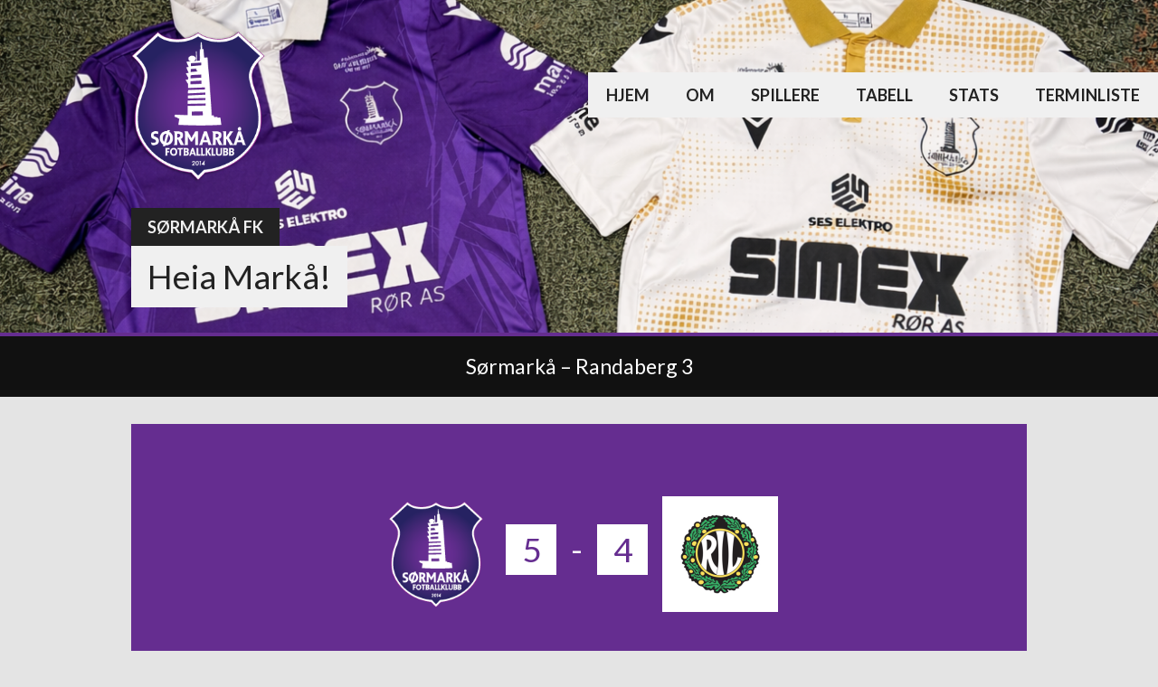

--- FILE ---
content_type: text/html; charset=UTF-8
request_url: https://sormarka-fk.no/event/sormarka-randaberg-3/
body_size: 10998
content:
<!DOCTYPE html>
<html lang="nb-NO">
<head>
<meta charset="UTF-8">
<meta name="viewport" content="width=device-width, initial-scale=1">
<link rel="profile" href="http://gmpg.org/xfn/11">
<link rel="pingback" href="https://sormarka-fk.no/xmlrpc.php">
<title>Sørmarkå &#8211; Randaberg 3 &#8211; Sørmarkå FK</title>
<meta name='robots' content='max-image-preview:large' />
<link rel='dns-prefetch' href='//fonts.googleapis.com' />
<link rel="alternate" type="application/rss+xml" title="Sørmarkå FK &raquo; strøm" href="https://sormarka-fk.no/feed/" />
<link rel="alternate" type="application/rss+xml" title="Sørmarkå FK &raquo; kommentarstrøm" href="https://sormarka-fk.no/comments/feed/" />
<link rel="alternate" title="oEmbed (JSON)" type="application/json+oembed" href="https://sormarka-fk.no/wp-json/oembed/1.0/embed?url=https%3A%2F%2Fsormarka-fk.no%2Fevent%2Fsormarka-randaberg-3%2F" />
<link rel="alternate" title="oEmbed (XML)" type="text/xml+oembed" href="https://sormarka-fk.no/wp-json/oembed/1.0/embed?url=https%3A%2F%2Fsormarka-fk.no%2Fevent%2Fsormarka-randaberg-3%2F&#038;format=xml" />
<style id='wp-img-auto-sizes-contain-inline-css' type='text/css'>
img:is([sizes=auto i],[sizes^="auto," i]){contain-intrinsic-size:3000px 1500px}
/*# sourceURL=wp-img-auto-sizes-contain-inline-css */
</style>
<style id='wp-emoji-styles-inline-css' type='text/css'>

	img.wp-smiley, img.emoji {
		display: inline !important;
		border: none !important;
		box-shadow: none !important;
		height: 1em !important;
		width: 1em !important;
		margin: 0 0.07em !important;
		vertical-align: -0.1em !important;
		background: none !important;
		padding: 0 !important;
	}
/*# sourceURL=wp-emoji-styles-inline-css */
</style>
<style id='wp-block-library-inline-css' type='text/css'>
:root{--wp-block-synced-color:#7a00df;--wp-block-synced-color--rgb:122,0,223;--wp-bound-block-color:var(--wp-block-synced-color);--wp-editor-canvas-background:#ddd;--wp-admin-theme-color:#007cba;--wp-admin-theme-color--rgb:0,124,186;--wp-admin-theme-color-darker-10:#006ba1;--wp-admin-theme-color-darker-10--rgb:0,107,160.5;--wp-admin-theme-color-darker-20:#005a87;--wp-admin-theme-color-darker-20--rgb:0,90,135;--wp-admin-border-width-focus:2px}@media (min-resolution:192dpi){:root{--wp-admin-border-width-focus:1.5px}}.wp-element-button{cursor:pointer}:root .has-very-light-gray-background-color{background-color:#eee}:root .has-very-dark-gray-background-color{background-color:#313131}:root .has-very-light-gray-color{color:#eee}:root .has-very-dark-gray-color{color:#313131}:root .has-vivid-green-cyan-to-vivid-cyan-blue-gradient-background{background:linear-gradient(135deg,#00d084,#0693e3)}:root .has-purple-crush-gradient-background{background:linear-gradient(135deg,#34e2e4,#4721fb 50%,#ab1dfe)}:root .has-hazy-dawn-gradient-background{background:linear-gradient(135deg,#faaca8,#dad0ec)}:root .has-subdued-olive-gradient-background{background:linear-gradient(135deg,#fafae1,#67a671)}:root .has-atomic-cream-gradient-background{background:linear-gradient(135deg,#fdd79a,#004a59)}:root .has-nightshade-gradient-background{background:linear-gradient(135deg,#330968,#31cdcf)}:root .has-midnight-gradient-background{background:linear-gradient(135deg,#020381,#2874fc)}:root{--wp--preset--font-size--normal:16px;--wp--preset--font-size--huge:42px}.has-regular-font-size{font-size:1em}.has-larger-font-size{font-size:2.625em}.has-normal-font-size{font-size:var(--wp--preset--font-size--normal)}.has-huge-font-size{font-size:var(--wp--preset--font-size--huge)}.has-text-align-center{text-align:center}.has-text-align-left{text-align:left}.has-text-align-right{text-align:right}.has-fit-text{white-space:nowrap!important}#end-resizable-editor-section{display:none}.aligncenter{clear:both}.items-justified-left{justify-content:flex-start}.items-justified-center{justify-content:center}.items-justified-right{justify-content:flex-end}.items-justified-space-between{justify-content:space-between}.screen-reader-text{border:0;clip-path:inset(50%);height:1px;margin:-1px;overflow:hidden;padding:0;position:absolute;width:1px;word-wrap:normal!important}.screen-reader-text:focus{background-color:#ddd;clip-path:none;color:#444;display:block;font-size:1em;height:auto;left:5px;line-height:normal;padding:15px 23px 14px;text-decoration:none;top:5px;width:auto;z-index:100000}html :where(.has-border-color){border-style:solid}html :where([style*=border-top-color]){border-top-style:solid}html :where([style*=border-right-color]){border-right-style:solid}html :where([style*=border-bottom-color]){border-bottom-style:solid}html :where([style*=border-left-color]){border-left-style:solid}html :where([style*=border-width]){border-style:solid}html :where([style*=border-top-width]){border-top-style:solid}html :where([style*=border-right-width]){border-right-style:solid}html :where([style*=border-bottom-width]){border-bottom-style:solid}html :where([style*=border-left-width]){border-left-style:solid}html :where(img[class*=wp-image-]){height:auto;max-width:100%}:where(figure){margin:0 0 1em}html :where(.is-position-sticky){--wp-admin--admin-bar--position-offset:var(--wp-admin--admin-bar--height,0px)}@media screen and (max-width:600px){html :where(.is-position-sticky){--wp-admin--admin-bar--position-offset:0px}}

/*# sourceURL=wp-block-library-inline-css */
</style><style id='global-styles-inline-css' type='text/css'>
:root{--wp--preset--aspect-ratio--square: 1;--wp--preset--aspect-ratio--4-3: 4/3;--wp--preset--aspect-ratio--3-4: 3/4;--wp--preset--aspect-ratio--3-2: 3/2;--wp--preset--aspect-ratio--2-3: 2/3;--wp--preset--aspect-ratio--16-9: 16/9;--wp--preset--aspect-ratio--9-16: 9/16;--wp--preset--color--black: #000000;--wp--preset--color--cyan-bluish-gray: #abb8c3;--wp--preset--color--white: #ffffff;--wp--preset--color--pale-pink: #f78da7;--wp--preset--color--vivid-red: #cf2e2e;--wp--preset--color--luminous-vivid-orange: #ff6900;--wp--preset--color--luminous-vivid-amber: #fcb900;--wp--preset--color--light-green-cyan: #7bdcb5;--wp--preset--color--vivid-green-cyan: #00d084;--wp--preset--color--pale-cyan-blue: #8ed1fc;--wp--preset--color--vivid-cyan-blue: #0693e3;--wp--preset--color--vivid-purple: #9b51e0;--wp--preset--gradient--vivid-cyan-blue-to-vivid-purple: linear-gradient(135deg,rgb(6,147,227) 0%,rgb(155,81,224) 100%);--wp--preset--gradient--light-green-cyan-to-vivid-green-cyan: linear-gradient(135deg,rgb(122,220,180) 0%,rgb(0,208,130) 100%);--wp--preset--gradient--luminous-vivid-amber-to-luminous-vivid-orange: linear-gradient(135deg,rgb(252,185,0) 0%,rgb(255,105,0) 100%);--wp--preset--gradient--luminous-vivid-orange-to-vivid-red: linear-gradient(135deg,rgb(255,105,0) 0%,rgb(207,46,46) 100%);--wp--preset--gradient--very-light-gray-to-cyan-bluish-gray: linear-gradient(135deg,rgb(238,238,238) 0%,rgb(169,184,195) 100%);--wp--preset--gradient--cool-to-warm-spectrum: linear-gradient(135deg,rgb(74,234,220) 0%,rgb(151,120,209) 20%,rgb(207,42,186) 40%,rgb(238,44,130) 60%,rgb(251,105,98) 80%,rgb(254,248,76) 100%);--wp--preset--gradient--blush-light-purple: linear-gradient(135deg,rgb(255,206,236) 0%,rgb(152,150,240) 100%);--wp--preset--gradient--blush-bordeaux: linear-gradient(135deg,rgb(254,205,165) 0%,rgb(254,45,45) 50%,rgb(107,0,62) 100%);--wp--preset--gradient--luminous-dusk: linear-gradient(135deg,rgb(255,203,112) 0%,rgb(199,81,192) 50%,rgb(65,88,208) 100%);--wp--preset--gradient--pale-ocean: linear-gradient(135deg,rgb(255,245,203) 0%,rgb(182,227,212) 50%,rgb(51,167,181) 100%);--wp--preset--gradient--electric-grass: linear-gradient(135deg,rgb(202,248,128) 0%,rgb(113,206,126) 100%);--wp--preset--gradient--midnight: linear-gradient(135deg,rgb(2,3,129) 0%,rgb(40,116,252) 100%);--wp--preset--font-size--small: 13px;--wp--preset--font-size--medium: 20px;--wp--preset--font-size--large: 36px;--wp--preset--font-size--x-large: 42px;--wp--preset--spacing--20: 0.44rem;--wp--preset--spacing--30: 0.67rem;--wp--preset--spacing--40: 1rem;--wp--preset--spacing--50: 1.5rem;--wp--preset--spacing--60: 2.25rem;--wp--preset--spacing--70: 3.38rem;--wp--preset--spacing--80: 5.06rem;--wp--preset--shadow--natural: 6px 6px 9px rgba(0, 0, 0, 0.2);--wp--preset--shadow--deep: 12px 12px 50px rgba(0, 0, 0, 0.4);--wp--preset--shadow--sharp: 6px 6px 0px rgba(0, 0, 0, 0.2);--wp--preset--shadow--outlined: 6px 6px 0px -3px rgb(255, 255, 255), 6px 6px rgb(0, 0, 0);--wp--preset--shadow--crisp: 6px 6px 0px rgb(0, 0, 0);}:where(.is-layout-flex){gap: 0.5em;}:where(.is-layout-grid){gap: 0.5em;}body .is-layout-flex{display: flex;}.is-layout-flex{flex-wrap: wrap;align-items: center;}.is-layout-flex > :is(*, div){margin: 0;}body .is-layout-grid{display: grid;}.is-layout-grid > :is(*, div){margin: 0;}:where(.wp-block-columns.is-layout-flex){gap: 2em;}:where(.wp-block-columns.is-layout-grid){gap: 2em;}:where(.wp-block-post-template.is-layout-flex){gap: 1.25em;}:where(.wp-block-post-template.is-layout-grid){gap: 1.25em;}.has-black-color{color: var(--wp--preset--color--black) !important;}.has-cyan-bluish-gray-color{color: var(--wp--preset--color--cyan-bluish-gray) !important;}.has-white-color{color: var(--wp--preset--color--white) !important;}.has-pale-pink-color{color: var(--wp--preset--color--pale-pink) !important;}.has-vivid-red-color{color: var(--wp--preset--color--vivid-red) !important;}.has-luminous-vivid-orange-color{color: var(--wp--preset--color--luminous-vivid-orange) !important;}.has-luminous-vivid-amber-color{color: var(--wp--preset--color--luminous-vivid-amber) !important;}.has-light-green-cyan-color{color: var(--wp--preset--color--light-green-cyan) !important;}.has-vivid-green-cyan-color{color: var(--wp--preset--color--vivid-green-cyan) !important;}.has-pale-cyan-blue-color{color: var(--wp--preset--color--pale-cyan-blue) !important;}.has-vivid-cyan-blue-color{color: var(--wp--preset--color--vivid-cyan-blue) !important;}.has-vivid-purple-color{color: var(--wp--preset--color--vivid-purple) !important;}.has-black-background-color{background-color: var(--wp--preset--color--black) !important;}.has-cyan-bluish-gray-background-color{background-color: var(--wp--preset--color--cyan-bluish-gray) !important;}.has-white-background-color{background-color: var(--wp--preset--color--white) !important;}.has-pale-pink-background-color{background-color: var(--wp--preset--color--pale-pink) !important;}.has-vivid-red-background-color{background-color: var(--wp--preset--color--vivid-red) !important;}.has-luminous-vivid-orange-background-color{background-color: var(--wp--preset--color--luminous-vivid-orange) !important;}.has-luminous-vivid-amber-background-color{background-color: var(--wp--preset--color--luminous-vivid-amber) !important;}.has-light-green-cyan-background-color{background-color: var(--wp--preset--color--light-green-cyan) !important;}.has-vivid-green-cyan-background-color{background-color: var(--wp--preset--color--vivid-green-cyan) !important;}.has-pale-cyan-blue-background-color{background-color: var(--wp--preset--color--pale-cyan-blue) !important;}.has-vivid-cyan-blue-background-color{background-color: var(--wp--preset--color--vivid-cyan-blue) !important;}.has-vivid-purple-background-color{background-color: var(--wp--preset--color--vivid-purple) !important;}.has-black-border-color{border-color: var(--wp--preset--color--black) !important;}.has-cyan-bluish-gray-border-color{border-color: var(--wp--preset--color--cyan-bluish-gray) !important;}.has-white-border-color{border-color: var(--wp--preset--color--white) !important;}.has-pale-pink-border-color{border-color: var(--wp--preset--color--pale-pink) !important;}.has-vivid-red-border-color{border-color: var(--wp--preset--color--vivid-red) !important;}.has-luminous-vivid-orange-border-color{border-color: var(--wp--preset--color--luminous-vivid-orange) !important;}.has-luminous-vivid-amber-border-color{border-color: var(--wp--preset--color--luminous-vivid-amber) !important;}.has-light-green-cyan-border-color{border-color: var(--wp--preset--color--light-green-cyan) !important;}.has-vivid-green-cyan-border-color{border-color: var(--wp--preset--color--vivid-green-cyan) !important;}.has-pale-cyan-blue-border-color{border-color: var(--wp--preset--color--pale-cyan-blue) !important;}.has-vivid-cyan-blue-border-color{border-color: var(--wp--preset--color--vivid-cyan-blue) !important;}.has-vivid-purple-border-color{border-color: var(--wp--preset--color--vivid-purple) !important;}.has-vivid-cyan-blue-to-vivid-purple-gradient-background{background: var(--wp--preset--gradient--vivid-cyan-blue-to-vivid-purple) !important;}.has-light-green-cyan-to-vivid-green-cyan-gradient-background{background: var(--wp--preset--gradient--light-green-cyan-to-vivid-green-cyan) !important;}.has-luminous-vivid-amber-to-luminous-vivid-orange-gradient-background{background: var(--wp--preset--gradient--luminous-vivid-amber-to-luminous-vivid-orange) !important;}.has-luminous-vivid-orange-to-vivid-red-gradient-background{background: var(--wp--preset--gradient--luminous-vivid-orange-to-vivid-red) !important;}.has-very-light-gray-to-cyan-bluish-gray-gradient-background{background: var(--wp--preset--gradient--very-light-gray-to-cyan-bluish-gray) !important;}.has-cool-to-warm-spectrum-gradient-background{background: var(--wp--preset--gradient--cool-to-warm-spectrum) !important;}.has-blush-light-purple-gradient-background{background: var(--wp--preset--gradient--blush-light-purple) !important;}.has-blush-bordeaux-gradient-background{background: var(--wp--preset--gradient--blush-bordeaux) !important;}.has-luminous-dusk-gradient-background{background: var(--wp--preset--gradient--luminous-dusk) !important;}.has-pale-ocean-gradient-background{background: var(--wp--preset--gradient--pale-ocean) !important;}.has-electric-grass-gradient-background{background: var(--wp--preset--gradient--electric-grass) !important;}.has-midnight-gradient-background{background: var(--wp--preset--gradient--midnight) !important;}.has-small-font-size{font-size: var(--wp--preset--font-size--small) !important;}.has-medium-font-size{font-size: var(--wp--preset--font-size--medium) !important;}.has-large-font-size{font-size: var(--wp--preset--font-size--large) !important;}.has-x-large-font-size{font-size: var(--wp--preset--font-size--x-large) !important;}
/*# sourceURL=global-styles-inline-css */
</style>

<style id='classic-theme-styles-inline-css' type='text/css'>
/*! This file is auto-generated */
.wp-block-button__link{color:#fff;background-color:#32373c;border-radius:9999px;box-shadow:none;text-decoration:none;padding:calc(.667em + 2px) calc(1.333em + 2px);font-size:1.125em}.wp-block-file__button{background:#32373c;color:#fff;text-decoration:none}
/*# sourceURL=/wp-includes/css/classic-themes.min.css */
</style>
<link rel='stylesheet' id='dashicons-css' href='https://sormarka-fk.no/wp-includes/css/dashicons.min.css?ver=6.9' type='text/css' media='all' />
<link rel='stylesheet' id='sportspress-general-css' href='//sormarka-fk.no/wp-content/plugins/sportspress-pro/includes/sportspress/assets/css/sportspress.css?ver=2.7.24' type='text/css' media='all' />
<link rel='stylesheet' id='sportspress-icons-css' href='//sormarka-fk.no/wp-content/plugins/sportspress-pro/includes/sportspress/assets/css/icons.css?ver=2.7' type='text/css' media='all' />
<link rel='stylesheet' id='sportspress-event-statistics-css' href='//sormarka-fk.no/wp-content/plugins/sportspress-pro/includes/sportspress-match-stats/css/sportspress-match-stats.css?ver=2.2' type='text/css' media='all' />
<link rel='stylesheet' id='sportspress-results-matrix-css' href='//sormarka-fk.no/wp-content/plugins/sportspress-pro/includes/sportspress-results-matrix/css/sportspress-results-matrix.css?ver=2.6.9' type='text/css' media='all' />
<link rel='stylesheet' id='sportspress-scoreboard-css' href='//sormarka-fk.no/wp-content/plugins/sportspress-pro/includes/sportspress-scoreboard/css/sportspress-scoreboard.css?ver=2.6.11' type='text/css' media='all' />
<link rel='stylesheet' id='sportspress-scoreboard-ltr-css' href='//sormarka-fk.no/wp-content/plugins/sportspress-pro/includes/sportspress-scoreboard/css/sportspress-scoreboard-ltr.css?ver=2.6.11' type='text/css' media='all' />
<link rel='stylesheet' id='sportspress-sponsors-css' href='//sormarka-fk.no/wp-content/plugins/sportspress-pro/includes/sportspress-sponsors/css/sportspress-sponsors.css?ver=2.6.15' type='text/css' media='all' />
<link rel='stylesheet' id='sportspress-timelines-css' href='//sormarka-fk.no/wp-content/plugins/sportspress-pro/includes/sportspress-timelines/css/sportspress-timelines.css?ver=2.6' type='text/css' media='all' />
<link rel='stylesheet' id='leaflet_stylesheet-css' href='https://sormarka-fk.no/wp-content/plugins/sportspress-pro/includes/sportspress/assets/css/leaflet.css?ver=1.8.0' type='text/css' media='all' />
<link rel='stylesheet' id='mega-slider-style-css' href='https://sormarka-fk.no/wp-content/themes/premier/plugins/mega-slider/assets/css/mega-slider.css?ver=1.0.1' type='text/css' media='all' />
<link rel='stylesheet' id='news-widget-style-css' href='https://sormarka-fk.no/wp-content/themes/premier/plugins/news-widget/assets/css/news-widget.css?ver=1.0.1' type='text/css' media='all' />
<link rel='stylesheet' id='social-sidebar-icons-css' href='https://sormarka-fk.no/wp-content/themes/premier/plugins/social-sidebar/assets/css/social-sidebar-icons.css?ver=1.0' type='text/css' media='all' />
<link rel='stylesheet' id='social-sidebar-css' href='https://sormarka-fk.no/wp-content/themes/premier/plugins/social-sidebar/assets/css/social-sidebar.css?ver=1.0' type='text/css' media='all' />
<link rel='stylesheet' id='social-sidebar-classic-css' href='https://sormarka-fk.no/wp-content/themes/premier/plugins/social-sidebar/assets/css/skins/classic.css?ver=1.0' type='text/css' media='all' />
<link rel='stylesheet' id='rookie-lato-css' href='//fonts.googleapis.com/css?family=Lato%3A400%2C700%2C400italic%2C700italic&#038;subset=latin-ext&#038;ver=6.9' type='text/css' media='all' />
<link rel='stylesheet' id='rookie-framework-style-css' href='https://sormarka-fk.no/wp-content/themes/premier/framework.css?ver=6.9' type='text/css' media='all' />
<link rel='stylesheet' id='rookie-style-css' href='https://sormarka-fk.no/wp-content/themes/premier/style.css?ver=6.9' type='text/css' media='all' />
<link rel='stylesheet' id='premier-droid-sans-css' href='//fonts.googleapis.com/css?family=Droid+Sans%3A400%2C400italic%2C700%2C700italic&#038;ver=6.9' type='text/css' media='all' />
<style type="text/css"></style>		<style type="text/css"> /* Premier Custom Layout */
		@media screen and (min-width: 1025px) {
			.site-branding, .site-content, .footer-area {
				width: 1020px; }
		}
		</style>
				<style type="text/css"> /* Frontend CSS */
		.sp-post-content {
			background: #ffffff; }
		pre,
		code,
		kbd,
		tt,
		var,
		table,
		.main-navigation a,
		.site-description,
		.widget_calendar caption,
		.widget_recent_entries,
		.sp-template-gallery .gallery-caption,
		.mega-slider__row,
		.woocommerce .woocommerce-breadcrumb,
		.woocommerce-page .woocommerce-breadcrumb,
		.mega-slider__row {
			background: #f0f0f0; }
		.site-title a,
		.site-title a:hover {
			color: #f0f0f0; }
		table {
			color: #898989; }
		table a,
		table a:hover,
		.main-navigation a,
		.site-description,
		.widget_calendar caption,
		.widget_calendar #prev a:before,
		.widget_calendar #next a:before,
		.widget_archive li:first-child a,
		.sp-table-caption,
		.sp-template-event-calendar #prev a:before,
		.sp-template-event-calendar #next a:before,
		.sp-template-event-statistics .sp-statistic-value,
		.sp-highlight,
		.sp-template-gallery .gallery-caption,
		.mega-slider__row {
			color: #222222; }
		.site-title {
			background: #222222; }
		.sp-highlight,
		.sp-template-event-blocks tbody tr:nth-child(even) td,
		.mega-slider__row:hover {
			background: #ffffff; }
		.sp-template-tournament-bracket .sp-event {
			border-color: #ffffff !important; }
		.sp-template-tournament-bracket .sp-team .sp-team-name:before,
		.sp-tournament-bracket .sp-team-flip .sp-team-name:before {
			border-left-color: #ffffff;
			border-right-color: #ffffff; }
		.widget_archive li:first-child a {
			color: #652d90; }
		.site-widgets,
		.comment-reply-title,
		.site-info,
		blockquote:before,
		.widget_calendar table,
		.widget_tag_cloud,
		.single-sp_team .entry-header:after,
		.single-sp_player .entry-header .entry-title strong,
		.sp-template-event-calendar table,
		.sp-heading,
		.sp-table-caption,
		.sp-template-event-logos:after,
		.sp-template-gallery .gallery-item strong,
		.sp-template-tournament-bracket .sp-result,
		.sp-template-event-statistics .sp-statistic-bar-fill,
		.mega-slider__row--active,
		.mega-slider__row--active:hover {
			background: #652d90; }
		.site-header,
		.entry-title,
		.widget_archive li:first-child a {
			border-color: #652d90; }
		.widget_calendar #today,
		.sp-template-event-calendar #today,
		.widget_archive,
		.widget_categories,
		.widget_sp_countdown,
		.sp-event-logos .sp-team-result {
			color: #652d90; }
		.sp-template-tournament-bracket .sp-event-title:hover .sp-result {
			background: #470f72; }
		.main-navigation .current-menu-item > a,
		.main-navigation .current-menu-parent > a,
		.main-navigation .current-menu-ancestor > a,
		.main-navigation .current_page_item > a,
		.main-navigation .current_page_parent > a,
		.main-navigation .current_page_ancestor > a,
		.main-navigation .nav-menu > li:hover a,
		.comment-reply-title,
		.site-info,
		.widget_calendar tbody td a,
		.widget_tag_cloud,
		.widget_tag_cloud a,
		.widget_recent_entries,
		.widget_recent_entries a,
		.sp-template-event-calendar tbody td a,
		.sp-heading,
		.sp-heading:hover,
		.sp-heading a,
		.sp-heading a:hover,
		.sp-table-caption,
		.sp-template-gallery .gallery-item strong,
		.sp-template-tournament-bracket .sp-result,
		.mega-slider__row--active {
			color: #ffffff; }
		.widget_calendar table,
		.sp-template-event-calendar table {
			color: #ffffff;
			color: rgba(255, 255, 255, 0.5); }
		.widget_archive,
		.widget_categories,
		.widget_sp_countdown,
		.sp-event-logos .sp-team-result,
		.sp-template-details dl {
			background: #ffffff; }
		a {
			color: #652d90; }
		a:hover {
			color: #470f72; }
		button,
		input[type="button"],
		input[type="reset"],
		input[type="submit"],
		.nav-links .meta-nav,
		.main-navigation .current-menu-item > a,
		.main-navigation .current-menu-parent > a,
		.main-navigation .current-menu-ancestor > a,
		.main-navigation .current_page_item > a,
		.main-navigation .current_page_parent > a,
		.main-navigation .current_page_ancestor > a,
		.main-navigation .nav-menu > li:hover a {
			background: #652d90; }
		button:hover,
		input[type="button"]:hover,
		input[type="reset"]:hover,
		input[type="submit"]:hover,
		button:focus,
		input[type="button"]:focus,
		input[type="reset"]:focus,
		input[type="submit"]:focus,
		button:active,
		input[type="button"]:active,
		input[type="reset"]:active,
		input[type="submit"]:active,
		.nav-links .meta-nav:hover,
		.main-navigation .nav-menu > li > ul a:hover {
			background: #470f72; }
		.entry-category-links {
			border-color: #652d90; }
		.sp-tab-menu-item-active a {
			border-bottom-color: #652d90; }

		
		</style>
		<script type="text/javascript" src="https://sormarka-fk.no/wp-includes/js/jquery/jquery.min.js?ver=3.7.1" id="jquery-core-js"></script>
<script type="text/javascript" src="https://sormarka-fk.no/wp-includes/js/jquery/jquery-migrate.min.js?ver=3.4.1" id="jquery-migrate-js"></script>
<script type="text/javascript" src="https://sormarka-fk.no/wp-content/plugins/sportspress-pro/includes/sportspress/assets/js/leaflet.js?ver=1.8.0" id="leaflet_js-js"></script>
<link rel="https://api.w.org/" href="https://sormarka-fk.no/wp-json/" /><link rel="alternate" title="JSON" type="application/json" href="https://sormarka-fk.no/wp-json/wp/v2/events/4184" /><link rel="EditURI" type="application/rsd+xml" title="RSD" href="https://sormarka-fk.no/xmlrpc.php?rsd" />
<meta name="generator" content="WordPress 6.9" />
<meta name="generator" content="SportsPress 2.7.24" />
<meta name="generator" content="SportsPress Pro 2.7.25" />
<link rel="canonical" href="https://sormarka-fk.no/event/sormarka-randaberg-3/" />
<link rel='shortlink' href='https://sormarka-fk.no/?p=4184' />
<link rel="icon" href="https://sormarka-fk.no/wp-content/uploads/2014/10/cropped-sormarkalogo-32x32.png" sizes="32x32" />
<link rel="icon" href="https://sormarka-fk.no/wp-content/uploads/2014/10/cropped-sormarkalogo-192x192.png" sizes="192x192" />
<link rel="apple-touch-icon" href="https://sormarka-fk.no/wp-content/uploads/2014/10/cropped-sormarkalogo-180x180.png" />
<meta name="msapplication-TileImage" content="https://sormarka-fk.no/wp-content/uploads/2014/10/cropped-sormarkalogo-270x270.png" />
</head>

<body class="wp-singular sp_event-template-default single single-sp_event postid-4184 wp-theme-premier sportspress sportspress-page sp-has-results sp-performance-sections--1">
<div class="sp-header"></div>
<div id="page" class="hfeed site">
  <a class="skip-link screen-reader-text" href="#content">Skip to content</a>

  <header id="masthead" class="site-header" role="banner">
    <div class="header-wrapper">
      		<div class="header-area header-area-custom header-area-has-logo header-area-has-text" style="background-image: url(https://sormarka-fk.no/wp-content/uploads/2026/01/1300x500.png);">
					<div class="header-inner">
				<div class="site-menu">
		<nav id="site-navigation" class="main-navigation" role="navigation">
			<button class="menu-toggle" aria-controls="menu" aria-expanded="false"><span class="dashicons dashicons-menu"></span></button>
			<div class="menu-main-menu-container"><ul id="menu-main-menu" class="menu"><li id="menu-item-3684" class="menu-item menu-item-type-post_type menu-item-object-page menu-item-home menu-item-3684"><a href="https://sormarka-fk.no/">Hjem</a></li>
<li id="menu-item-3816" class="menu-item menu-item-type-post_type menu-item-object-page menu-item-has-children menu-item-3816"><a href="https://sormarka-fk.no/sormarka-fk/">Om</a>
<ul class="sub-menu">
	<li id="menu-item-3823" class="menu-item menu-item-type-post_type menu-item-object-page menu-item-3823"><a href="https://sormarka-fk.no/grasrotandelen/">Grasrotandelen</a></li>
	<li id="menu-item-3817" class="menu-item menu-item-type-post_type menu-item-object-page menu-item-3817"><a href="https://sormarka-fk.no/hovedstyre-2015/">Hovedstyre 2023</a></li>
	<li id="menu-item-3818" class="menu-item menu-item-type-post_type menu-item-object-page menu-item-3818"><a href="https://sormarka-fk.no/administrasjon/">Administrasjon</a></li>
</ul>
</li>
<li id="menu-item-3540" class="menu-item menu-item-type-post_type menu-item-object-page menu-item-3540"><a href="https://sormarka-fk.no/a-laget/">Spillere</a></li>
<li id="menu-item-3806" class="menu-item menu-item-type-custom menu-item-object-custom menu-item-3806"><a target="_blank" href="https://www.fotball.no/fotballdata/lag/tabell/?fiksId=170077">Tabell</a></li>
<li id="menu-item-4191" class="menu-item menu-item-type-post_type menu-item-object-page menu-item-has-children menu-item-4191"><a href="https://sormarka-fk.no/statistikk/">Stats</a>
<ul class="sub-menu">
	<li id="menu-item-4504" class="menu-item menu-item-type-custom menu-item-object-custom menu-item-4504"><a href="http://sormarka-fk.no/list/adelskalenderen/">Adelskalenderen</a></li>
	<li id="menu-item-5797" class="menu-item menu-item-type-post_type menu-item-object-page menu-item-5797"><a href="https://sormarka-fk.no/toppscorere-assistkonger-og-ratasser-sesong-for-sesong/">Toppscorere, assistkonger og råtasser sesong for sesong</a></li>
</ul>
</li>
<li id="menu-item-3542" class="menu-item menu-item-type-post_type menu-item-object-page menu-item-3542"><a href="https://sormarka-fk.no/terminliste/">Terminliste</a></li>
</ul></div>					</nav><!-- #site-navigation -->
	</div><!-- .site-menu -->
		<div class="site-branding">
		<div class="site-identity">
						<a class="site-logo" href="https://sormarka-fk.no/" rel="home"><img src="https://sormarka-fk.no/wp-content/uploads/2015/03/logostor_skygge.png" alt="Sørmarkå FK"></a>
									<hgroup class="site-hgroup" style="color: #ffffff">
				<h1 class="site-title"><a href="https://sormarka-fk.no/" rel="home">Sørmarkå FK</a></h1>
				<h2 class="site-description">Heia Markå!</h2>
			</hgroup>
					</div>
	</div><!-- .site-branding -->
			</div><!-- .header-inner -->
			</div><!-- .header-area -->
	    </div><!-- .header-wrapper -->
  </header><!-- #masthead -->

  <div id="content" class="site-content">
    <div class="content-wrapper">
      
	<div id="primary" class="content-area content-area-no-sidebar">
		<main id="main" class="site-main" role="main">

			
			
        
<article id="post-4184" class="post-4184 sp_event type-sp_event status-publish hentry sp_league-stats sp_season-64 sp_venue-vaganes">
	<header class="entry-header">
				
		<h1 class="entry-title">Sørmarkå &#8211; Randaberg 3</h1>	</header><!-- .entry-header -->

	<div class="entry-content">
		<div class="sp-section-content sp-section-content-logos"><div class="sp-template sp-template-event-logos sp-template-event-logos-inline"><div class="sp-event-logos sp-event-logos-2"><span class="sp-team-logo"><img decoding="async" width="123" height="128" src="https://sormarka-fk.no/wp-content/uploads/2014/10/sormarkalogo.png" class="attachment-sportspress-fit-icon size-sportspress-fit-icon wp-post-image" alt="" /> <strong class="sp-team-result">5</strong></span> - <span class="sp-team-logo"><strong class="sp-team-result">4</strong> <img decoding="async" width="128" height="128" src="https://sormarka-fk.no/wp-content/uploads/2015/03/ril-128x128.png" class="attachment-sportspress-fit-icon size-sportspress-fit-icon wp-post-image" alt="" /></span></div></div></div><div class="sp-section-content sp-section-content-excerpt"></div><div class="sp-section-content sp-section-content-content"></div><div class="sp-section-content sp-section-content-video"></div><div class="sp-section-content sp-section-content-details"><div class="sp-template sp-template-event-details">
	<h4 class="sp-table-caption">Detaljer</h4>
	<div class="sp-table-wrapper">
		<table class="sp-event-details sp-data-table
					 sp-scrollable-table">
			<thead>
				<tr>
											<th>Dato</th>
												<th>Tid</th>
												<th>League</th>
												<th>Sesong</th>
										</tr>
			</thead>
			<tbody>
				<tr class="odd">
											<td>13. oktober 2015</td>
												<td>19:00</td>
												<td>Statistikk</td>
												<td>2015</td>
										</tr>
			</tbody>
		</table>
	</div>
</div>
</div><div class="sp-section-content sp-section-content-results"><div class="sp-template sp-template-event-results">
	<h4 class="sp-table-caption">Resultater</h4><div class="sp-table-wrapper"><table class="sp-event-results sp-data-table sp-scrollable-table"><thead><th class="data-name">Klubb</th><th class="data-firsthalf">Første omgang</th><th class="data-secondhalf">Andre omgang</th><th class="data-goals">Mål</th></tr></thead><tbody><tr class="odd"><td class="data-name">Sørmarkå FK</td><td class="data-firsthalf">5</td><td class="data-secondhalf">0</td><td class="data-goals">5</td></tr><tr class="even"><td class="data-name">Randaberg 3</td><td class="data-firsthalf">1</td><td class="data-secondhalf">3</td><td class="data-goals">4</td></tr></tbody></table></div></div>
</div><div class="sp-section-content sp-section-content-performance">		<div class="sp-event-performance-tables sp-event-performance-teams">
			<div class="sp-template sp-template-event-performance sp-template-event-performance-values																							   ">
			<h4 class="sp-table-caption">Sørmarkå FK</h4>
		<div class="sp-table-wrapper">
		<table class="sp-event-performance sp-data-table
					
						 sp-scrollable-table
						 sp-responsive-table performance_6972d6089d091	 sp-sortable-table">
			<thead>
				<tr>
																										<th class="data-number">#</th>
														<th class="data-name">
																	Spiller															</th>
																			<th class="data-position">Posisjon</th>
													<th class="data-goals">Mål</th>
													<th class="data-assists">Assists</th>
													<th class="data-yellowcards">Gule</th>
													<th class="data-redcards">Røde</th>
															</tr>
			</thead>
							<tbody>
					<tr class="sub even"><td class="data-number" data-label="#"></td><td class="data-name" data-label="Spiller"><a href="https://sormarka-fk.no/spiller/daniel-sundby2/">Daniel Sundby</a> <span class="sub-out" title="Anders Fredriksen"></span></td><td class="data-position" data-label="Posisjon">Forsvar</td><td class="data-goals" data-label="Mål">0</td><td class="data-assists" data-label="Assists">0</td><td class="data-yellowcards" data-label="Gule">0</td><td class="data-redcards" data-label="Røde">0</td></tr><tr class="lineup odd"><td class="data-number" data-label="#">4</td><td class="data-name" data-label="Spiller"><a href="https://sormarka-fk.no/spiller/brian-borre2/">Brian Borre</a></td><td class="data-position" data-label="Posisjon">Forsvar</td><td class="data-goals" data-label="Mål">0</td><td class="data-assists" data-label="Assists">0</td><td class="data-yellowcards" data-label="Gule">0</td><td class="data-redcards" data-label="Røde">0</td></tr><tr class="lineup even"><td class="data-number" data-label="#"></td><td class="data-name" data-label="Spiller"><a href="https://sormarka-fk.no/spiller/anders-fredriksen2/">Anders Fredriksen</a> <span class="sub-in" title="Daniel Sundby"></span></td><td class="data-position" data-label="Posisjon">Angrep</td><td class="data-goals" data-label="Mål">2</td><td class="data-assists" data-label="Assists">0</td><td class="data-yellowcards" data-label="Gule">0</td><td class="data-redcards" data-label="Røde">0</td></tr><tr class="lineup odd"><td class="data-number" data-label="#"></td><td class="data-name" data-label="Spiller"><a href="https://sormarka-fk.no/spiller/glenn-ivan-pedersen2/">Glenn Ivan Pedersen</a></td><td class="data-position" data-label="Posisjon">Midtbane</td><td class="data-goals" data-label="Mål">1</td><td class="data-assists" data-label="Assists">2</td><td class="data-yellowcards" data-label="Gule">0</td><td class="data-redcards" data-label="Røde">0</td></tr><tr class="sub even"><td class="data-number" data-label="#"></td><td class="data-name" data-label="Spiller"><a href="https://sormarka-fk.no/spiller/snorre-dishington/">Snorre Dishington</a> <span class="sub-out" title=""></span></td><td class="data-position" data-label="Posisjon">Midtbane</td><td class="data-goals" data-label="Mål">0</td><td class="data-assists" data-label="Assists">0</td><td class="data-yellowcards" data-label="Gule">0</td><td class="data-redcards" data-label="Røde">0</td></tr><tr class="lineup odd"><td class="data-number" data-label="#"></td><td class="data-name" data-label="Spiller"><a href="https://sormarka-fk.no/spiller/krister-vigre/">Krister Vigre</a> <span class="sub-in" title=""></span></td><td class="data-position" data-label="Posisjon">Midtbane</td><td class="data-goals" data-label="Mål">0</td><td class="data-assists" data-label="Assists">0</td><td class="data-yellowcards" data-label="Gule">0</td><td class="data-redcards" data-label="Røde">0</td></tr><tr class="lineup even"><td class="data-number" data-label="#"></td><td class="data-name" data-label="Spiller"><a href="https://sormarka-fk.no/spiller/gaute-molland2/">Gaute Molland</a> <span class="sub-in" title="Mats Pettersen"></span></td><td class="data-position" data-label="Posisjon">Midtbane</td><td class="data-goals" data-label="Mål">0</td><td class="data-assists" data-label="Assists">0</td><td class="data-yellowcards" data-label="Gule">0</td><td class="data-redcards" data-label="Røde">0</td></tr><tr class="lineup odd"><td class="data-number" data-label="#">3</td><td class="data-name" data-label="Spiller"><a href="https://sormarka-fk.no/spiller/erik-dalen2/">Erik Dalen</a> <span class="sub-in" title="Ruben Lilledal"></span></td><td class="data-position" data-label="Posisjon">Midtbane</td><td class="data-goals" data-label="Mål">0</td><td class="data-assists" data-label="Assists">2</td><td class="data-yellowcards" data-label="Gule">0</td><td class="data-redcards" data-label="Røde">0</td></tr><tr class="sub even"><td class="data-number" data-label="#"></td><td class="data-name" data-label="Spiller"><a href="https://sormarka-fk.no/spiller/mats-pettersen/">Mats Pettersen</a> <span class="sub-out" title="Gaute Molland"></span></td><td class="data-position" data-label="Posisjon">Midtbane</td><td class="data-goals" data-label="Mål">0</td><td class="data-assists" data-label="Assists">0</td><td class="data-yellowcards" data-label="Gule">0</td><td class="data-redcards" data-label="Røde">0</td></tr><tr class="lineup odd"><td class="data-number" data-label="#"></td><td class="data-name" data-label="Spiller"><a href="https://sormarka-fk.no/spiller/fredrik-fornes2/">Fredrik Fornes</a> <span class="sub-in" title=""></span></td><td class="data-position" data-label="Posisjon">Midtbane</td><td class="data-goals" data-label="Mål">0</td><td class="data-assists" data-label="Assists">1</td><td class="data-yellowcards" data-label="Gule">0</td><td class="data-redcards" data-label="Røde">0</td></tr><tr class="sub even"><td class="data-number" data-label="#"></td><td class="data-name" data-label="Spiller"><a href="https://sormarka-fk.no/spiller/ruben-lilledal/">Ruben Lilledal</a> <span class="sub-out" title="Erik Dalen">3</span></td><td class="data-position" data-label="Posisjon">Angrep</td><td class="data-goals" data-label="Mål">0</td><td class="data-assists" data-label="Assists">0</td><td class="data-yellowcards" data-label="Gule">0</td><td class="data-redcards" data-label="Røde">0</td></tr><tr class="lineup odd"><td class="data-number" data-label="#"></td><td class="data-name" data-label="Spiller"><a href="https://sormarka-fk.no/spiller/atle-marcussen/">Atle Marcussen</a></td><td class="data-position" data-label="Posisjon">Forsvar</td><td class="data-goals" data-label="Mål">2</td><td class="data-assists" data-label="Assists">0</td><td class="data-yellowcards" data-label="Gule">0</td><td class="data-redcards" data-label="Røde">0</td></tr><tr class="lineup even"><td class="data-number" data-label="#"></td><td class="data-name" data-label="Spiller"><a href="https://sormarka-fk.no/spiller/orjan-hvidding/">Ørjan Hviding</a></td><td class="data-position" data-label="Posisjon">Midtbane</td><td class="data-goals" data-label="Mål">0</td><td class="data-assists" data-label="Assists">0</td><td class="data-yellowcards" data-label="Gule">0</td><td class="data-redcards" data-label="Røde">0</td></tr>				</tbody>
										<tfoot>
											<tr class="sp-total-row odd">
							<td class="data-number" data-label="&nbsp;">&nbsp;</td><td class="data-name" data-label="&nbsp;">Totalt</td><td class="data-position" data-label="&nbsp;">&nbsp;</td><td class="data-goals" data-label="Mål">5</td><td class="data-assists" data-label="Assists">5</td><td class="data-yellowcards" data-label="Gule">0</td><td class="data-redcards" data-label="Røde">0</td>						</tr>
									</tfoot>
					</table>
			</div>
	</div>
<div class="sp-template sp-template-event-performance sp-template-event-performance-values																							   ">
			<h4 class="sp-table-caption">Randaberg 3</h4>
		<div class="sp-table-wrapper">
		<table class="sp-event-performance sp-data-table
					
						 sp-scrollable-table
						 sp-responsive-table performance_6972d6089eaf9	 sp-sortable-table">
			<thead>
				<tr>
																								<th class="data-position">Posisjon</th>
													<th class="data-goals">Mål</th>
													<th class="data-assists">Assists</th>
													<th class="data-yellowcards">Gule</th>
													<th class="data-redcards">Røde</th>
															</tr>
			</thead>
										<tbody>
											<tr class="sp-total-row odd">
							<td class="data-position" data-label="&nbsp;">&nbsp;</td><td class="data-goals" data-label="Mål">0</td><td class="data-assists" data-label="Assists">0</td><td class="data-yellowcards" data-label="Gule">0</td><td class="data-redcards" data-label="Røde">0</td>						</tr>
									</tbody>
					</table>
			</div>
	</div>
		<div class="sp-template sp-template-event-statistics">
	</div>		</div><!-- .sp-event-performance-tables -->
		</div><div class="sp-tab-group"><ul class="sp-tab-menu"><li class="sp-tab-menu-item sp-tab-menu-item-active"><a href="#sp-tab-content-past_meetings" data-sp-tab="past_meetings">Past Meetings</a></li></ul><div class="sp-tab-content sp-tab-content-past_meetings" id="sp-tab-content-past_meetings" style="display: block;"><div class="sp-template sp-template-event-list">
			<h4 class="sp-table-caption">Past Meetings</h4>
		<div class="sp-table-wrapper">
		<table class="sp-event-list sp-event-list-format-homeaway sp-data-table
																				 sp-paginated-table
																		 			 sp-sortable-table
																		  sp-responsive-table eventlist_6972d608a12a9													 sp-scrollable-table " data-sp-rows="30">
			<thead>
				<tr>
					<th class="data-date">Dato</th><th class="data-home">Hjem</th><th class="data-results">Resultater</th><th class="data-away">Borte</th><th class="data-time">Tid</th><th style="display:none;" class="data-venue">Ground</th>				</tr>
			</thead>
			<tbody>
				<tr class="sp-row sp-post alternate sp-row-no-0" itemscope itemtype="http://schema.org/SportsEvent"><td class="data-date" itemprop="startDate" content="2015-06-17T20:15:33+02:00" data-label="Dato"><a href="https://sormarka-fk.no/event/randaberg-3-sormarka/" itemprop="url"><date>2015-06-17 20:15:33</date>17. juni 2015</a></td><td class="data-home has-logo has-logo" itemprop="competitor" itemscope itemtype="http://schema.org/SportsTeam" data-label="Hjem">Randaberg 3 <span class="team-logo"><img decoding="async" width="32" height="32" src="https://sormarka-fk.no/wp-content/uploads/2015/03/ril-32x32.png" class="attachment-sportspress-fit-mini size-sportspress-fit-mini wp-post-image" alt="" /></span></td><td class="data-results" data-label="Resultater"><a href="https://sormarka-fk.no/event/randaberg-3-sormarka/" itemprop="url">1 - 3</a></td><td class="data-away has-logo has-logo" itemprop="competitor" itemscope itemtype="http://schema.org/SportsTeam" data-label="Borte"><span class="team-logo"><img loading="lazy" decoding="async" width="32" height="32" src="https://sormarka-fk.no/wp-content/uploads/2014/10/sormarkalogo.png" class="attachment-sportspress-fit-mini size-sportspress-fit-mini wp-post-image" alt="" /></span> Sørmarkå FK</td><td class="data-time " data-label="Tid"><a href="https://sormarka-fk.no/event/randaberg-3-sormarka/" itemprop="url"><date>&nbsp;20:15:33</date>20:15</a></td><td style="display:none;" class="data-venue" data-label="Ground" itemprop="location" itemscope itemtype="http://schema.org/Place"><div itemprop="address" itemscope itemtype="http://schema.org/PostalAddress">N/A</div></td></tr>			</tbody>
		</table>
	</div>
	</div></div></div>			</div><!-- .entry-content -->
</article><!-- #post-## -->

			
		</main><!-- #main -->
	</div><!-- #primary -->

			<style type="text/css">
			.sp-footer-sponsors {
				background: #190000;
				color: #363f48;
			}
			.sp-footer-sponsors .sp-sponsors .sp-sponsors-title {
				color: #363f48;
			}
			</style>
			<div class="sp-footer-sponsors">
				<div class="sportspress"><div class="sp-sponsors">
					<a class="sponsor sp-sponsor" href="https://sormarkaa.macron.no/klubbshop" data-nonce="c03e6a5a54" data-ajaxurl="https://sormarka-fk.no/wp-admin/admin-ajax.php" data-post="5858" target="_blank">
		<img width="128" height="39" src="https://sormarka-fk.no/wp-content/uploads/2015/03/macron2.png" class="sp-sponsor-logo wp-post-image" alt="" title="Macron" style="max-width:128px; max-height:64px;" decoding="async" loading="lazy" />	</a>
			<a class="sponsor sp-sponsor" href="https://www.simex-ror.no/" data-nonce="c75d29e267" data-ajaxurl="https://sormarka-fk.no/wp-admin/admin-ajax.php" data-post="5845" target="_blank">
		<img width="128" height="47" src="https://sormarka-fk.no/wp-content/uploads/2025/04/Logo-Simex-Rors-128x47.png" class="sp-sponsor-logo wp-post-image" alt="" title="Simex Rør" style="max-width:128px; max-height:64px;" decoding="async" loading="lazy" srcset="https://sormarka-fk.no/wp-content/uploads/2025/04/Logo-Simex-Rors-128x47.png 128w, https://sormarka-fk.no/wp-content/uploads/2025/04/Logo-Simex-Rors-300x109.png 300w, https://sormarka-fk.no/wp-content/uploads/2025/04/Logo-Simex-Rors-768x280.png 768w, https://sormarka-fk.no/wp-content/uploads/2025/04/Logo-Simex-Rors-32x12.png 32w, https://sormarka-fk.no/wp-content/uploads/2025/04/Logo-Simex-Rors.png 921w" sizes="auto, (max-width: 128px) 100vw, 128px" />	</a>
			<a class="sponsor sp-sponsor" href="https://ses-elektro.no/" data-nonce="0ea18adb2f" data-ajaxurl="https://sormarka-fk.no/wp-admin/admin-ajax.php" data-post="5848" target="_blank">
		<img width="128" height="55" src="https://sormarka-fk.no/wp-content/uploads/2025/04/image0010-128x55.png" class="sp-sponsor-logo wp-post-image" alt="" title="SES Elektro" style="max-width:128px; max-height:64px;" decoding="async" loading="lazy" srcset="https://sormarka-fk.no/wp-content/uploads/2025/04/image0010-128x55.png 128w, https://sormarka-fk.no/wp-content/uploads/2025/04/image0010-300x129.png 300w, https://sormarka-fk.no/wp-content/uploads/2025/04/image0010-32x14.png 32w, https://sormarka-fk.no/wp-content/uploads/2025/04/image0010.png 364w" sizes="auto, (max-width: 128px) 100vw, 128px" />	</a>
			<a class="sponsor sp-sponsor" href="https://www.showroom-stavanger.no/" data-nonce="bfebbb5635" data-ajaxurl="https://sormarka-fk.no/wp-admin/admin-ajax.php" data-post="5852" target="_blank">
		<img width="128" height="64" src="https://sormarka-fk.no/wp-content/uploads/2025/04/image0010-1-128x64.png" class="sp-sponsor-logo wp-post-image" alt="" title="Showroom" style="max-width:128px; max-height:64px;" decoding="async" loading="lazy" srcset="https://sormarka-fk.no/wp-content/uploads/2025/04/image0010-1-128x64.png 128w, https://sormarka-fk.no/wp-content/uploads/2025/04/image0010-1-32x16.png 32w, https://sormarka-fk.no/wp-content/uploads/2025/04/image0010-1.png 231w" sizes="auto, (max-width: 128px) 100vw, 128px" />	</a>
</div>
</div>			</div>
			
    </div><!-- .content-wrapper -->
  </div><!-- #content -->

  <footer id="colophon" class="site-footer" role="contentinfo">
    <div class="footer-wrapper">
      <div class="footer-area">
        <div class="footer-inner">
          <div id="quaternary" class="footer-widgets" role="complementary">
                          <div class="footer-widget-region"></div>
                          <div class="footer-widget-region"></div>
                          <div class="footer-widget-region"></div>
                      </div>
        </div><!-- .footer-inner -->
      </div><!-- .footer-area -->
    </div><!-- .footer-wrapper -->
  </footer><!-- #colophon -->
</div><!-- #page -->

<div class="site-info">
  <div class="info-wrapper">
    <div class="info-area">
      <div class="info-inner">
        	<div class="site-copyright">
		&copy; 2026 Sørmarkå FK	</div><!-- .site-copyright -->
		<div class="site-credit">
		<a href="http:/www.sormarka-fk.no">Nettside av Sørmarkå FK</a>	</div><!-- .site-info -->
	      </div><!-- .info-inner -->
    </div><!-- .info-area -->
  </div><!-- .info-wrapper -->
</div><!-- .site-info -->

<script type="speculationrules">
{"prefetch":[{"source":"document","where":{"and":[{"href_matches":"/*"},{"not":{"href_matches":["/wp-*.php","/wp-admin/*","/wp-content/uploads/*","/wp-content/*","/wp-content/plugins/*","/wp-content/themes/premier/*","/*\\?(.+)"]}},{"not":{"selector_matches":"a[rel~=\"nofollow\"]"}},{"not":{"selector_matches":".no-prefetch, .no-prefetch a"}}]},"eagerness":"conservative"}]}
</script>
<script type="text/javascript" src="https://sormarka-fk.no/wp-content/plugins/goodlayers-soccer/javascript/gdlr-soccer.js?ver=1.0.0" id="gdlr-soccer-script-js"></script>
<script type="text/javascript" src="https://sormarka-fk.no/wp-content/plugins/sportspress-pro/includes/sportspress/assets/js/jquery.dataTables.min.js?ver=1.10.4" id="jquery-datatables-js"></script>
<script type="text/javascript" id="sportspress-js-extra">
/* <![CDATA[ */
var localized_strings = {"days":"dager","hrs":"tim","mins":"min","secs":"sek","previous":"Forige","next":"Neste"};
//# sourceURL=sportspress-js-extra
/* ]]> */
</script>
<script type="text/javascript" src="https://sormarka-fk.no/wp-content/plugins/sportspress-pro/includes/sportspress/assets/js/sportspress.js?ver=2.7.24" id="sportspress-js"></script>
<script type="text/javascript" src="https://sormarka-fk.no/wp-content/plugins/sportspress-pro/includes/sportspress-match-stats/js/jquery.waypoints.min.js?ver=4.0.0" id="jquery-waypoints-js"></script>
<script type="text/javascript" src="https://sormarka-fk.no/wp-content/plugins/sportspress-pro/includes/sportspress-match-stats/js/sportspress-match-stats.js?ver=2.2" id="sportspress-match-stats-js"></script>
<script type="text/javascript" src="https://sormarka-fk.no/wp-content/plugins/sportspress-pro/includes/sportspress-scoreboard/js/sportspress-scoreboard.js?ver=1769133576" id="sportspress-scoreboard-js"></script>
<script type="text/javascript" src="https://sormarka-fk.no/wp-content/plugins/sportspress-pro/includes/sportspress-sponsors/js/sportspress-sponsors.js?ver=1769133576" id="sportspress-sponsors-js"></script>
<script type="text/javascript" src="https://sormarka-fk.no/wp-content/themes/premier/plugins/mega-slider/assets/js/mega-slider.js?ver=1.0.1" id="mega-slider-js"></script>
<script type="text/javascript" src="https://sormarka-fk.no/wp-content/themes/premier/js/navigation.js?ver=20120206" id="rookie-navigation-js"></script>
<script type="text/javascript" src="https://sormarka-fk.no/wp-content/themes/premier/js/skip-link-focus-fix.js?ver=20130115" id="rookie-skip-link-focus-fix-js"></script>
<script id="wp-emoji-settings" type="application/json">
{"baseUrl":"https://s.w.org/images/core/emoji/17.0.2/72x72/","ext":".png","svgUrl":"https://s.w.org/images/core/emoji/17.0.2/svg/","svgExt":".svg","source":{"concatemoji":"https://sormarka-fk.no/wp-includes/js/wp-emoji-release.min.js?ver=6.9"}}
</script>
<script type="module">
/* <![CDATA[ */
/*! This file is auto-generated */
const a=JSON.parse(document.getElementById("wp-emoji-settings").textContent),o=(window._wpemojiSettings=a,"wpEmojiSettingsSupports"),s=["flag","emoji"];function i(e){try{var t={supportTests:e,timestamp:(new Date).valueOf()};sessionStorage.setItem(o,JSON.stringify(t))}catch(e){}}function c(e,t,n){e.clearRect(0,0,e.canvas.width,e.canvas.height),e.fillText(t,0,0);t=new Uint32Array(e.getImageData(0,0,e.canvas.width,e.canvas.height).data);e.clearRect(0,0,e.canvas.width,e.canvas.height),e.fillText(n,0,0);const a=new Uint32Array(e.getImageData(0,0,e.canvas.width,e.canvas.height).data);return t.every((e,t)=>e===a[t])}function p(e,t){e.clearRect(0,0,e.canvas.width,e.canvas.height),e.fillText(t,0,0);var n=e.getImageData(16,16,1,1);for(let e=0;e<n.data.length;e++)if(0!==n.data[e])return!1;return!0}function u(e,t,n,a){switch(t){case"flag":return n(e,"\ud83c\udff3\ufe0f\u200d\u26a7\ufe0f","\ud83c\udff3\ufe0f\u200b\u26a7\ufe0f")?!1:!n(e,"\ud83c\udde8\ud83c\uddf6","\ud83c\udde8\u200b\ud83c\uddf6")&&!n(e,"\ud83c\udff4\udb40\udc67\udb40\udc62\udb40\udc65\udb40\udc6e\udb40\udc67\udb40\udc7f","\ud83c\udff4\u200b\udb40\udc67\u200b\udb40\udc62\u200b\udb40\udc65\u200b\udb40\udc6e\u200b\udb40\udc67\u200b\udb40\udc7f");case"emoji":return!a(e,"\ud83e\u1fac8")}return!1}function f(e,t,n,a){let r;const o=(r="undefined"!=typeof WorkerGlobalScope&&self instanceof WorkerGlobalScope?new OffscreenCanvas(300,150):document.createElement("canvas")).getContext("2d",{willReadFrequently:!0}),s=(o.textBaseline="top",o.font="600 32px Arial",{});return e.forEach(e=>{s[e]=t(o,e,n,a)}),s}function r(e){var t=document.createElement("script");t.src=e,t.defer=!0,document.head.appendChild(t)}a.supports={everything:!0,everythingExceptFlag:!0},new Promise(t=>{let n=function(){try{var e=JSON.parse(sessionStorage.getItem(o));if("object"==typeof e&&"number"==typeof e.timestamp&&(new Date).valueOf()<e.timestamp+604800&&"object"==typeof e.supportTests)return e.supportTests}catch(e){}return null}();if(!n){if("undefined"!=typeof Worker&&"undefined"!=typeof OffscreenCanvas&&"undefined"!=typeof URL&&URL.createObjectURL&&"undefined"!=typeof Blob)try{var e="postMessage("+f.toString()+"("+[JSON.stringify(s),u.toString(),c.toString(),p.toString()].join(",")+"));",a=new Blob([e],{type:"text/javascript"});const r=new Worker(URL.createObjectURL(a),{name:"wpTestEmojiSupports"});return void(r.onmessage=e=>{i(n=e.data),r.terminate(),t(n)})}catch(e){}i(n=f(s,u,c,p))}t(n)}).then(e=>{for(const n in e)a.supports[n]=e[n],a.supports.everything=a.supports.everything&&a.supports[n],"flag"!==n&&(a.supports.everythingExceptFlag=a.supports.everythingExceptFlag&&a.supports[n]);var t;a.supports.everythingExceptFlag=a.supports.everythingExceptFlag&&!a.supports.flag,a.supports.everything||((t=a.source||{}).concatemoji?r(t.concatemoji):t.wpemoji&&t.twemoji&&(r(t.twemoji),r(t.wpemoji)))});
//# sourceURL=https://sormarka-fk.no/wp-includes/js/wp-emoji-loader.min.js
/* ]]> */
</script>

</body>
</html>
